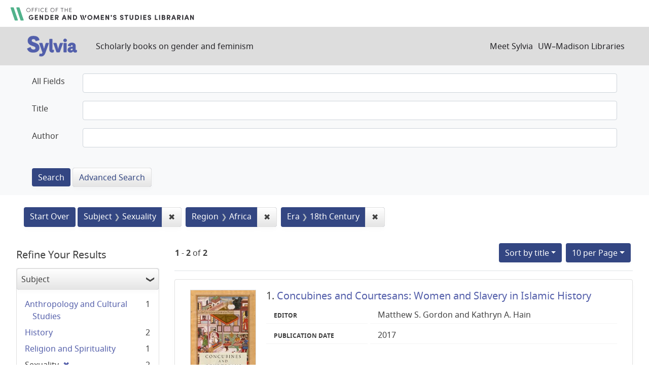

--- FILE ---
content_type: text/html; charset=utf-8
request_url: https://sylvia.library.wisc.edu/?f%5Bcontentera_ssim%5D%5B%5D=18th+Century&f%5Bcontentregion_ssim%5D%5B%5D=Africa&f%5Bmainsubject_ssim%5D%5B%5D=Sexuality&per_page=10&sort=title_ssi+asc%2C+year_tesi+desc
body_size: 38594
content:

<!DOCTYPE html>
<html class="no-js" lang="en">
  <head>
    <meta charset="utf-8">
    <meta http-equiv="Content-Type" content="text/html; charset=utf-8">
    <meta name="viewport" content="width=device-width, initial-scale=1, shrink-to-fit=no">

    <!-- Internet Explorer use the highest version available -->
    <meta http-equiv="X-UA-Compatible" content="IE=edge">

    <title>Subject: Sexuality / Region: Africa / Era: 18th Century - Sylvia Search Results</title>
    <link href="https://sylvia.library.wisc.edu/catalog/opensearch.xml" title="Sylvia" type="application/opensearchdescription+xml" rel="search" />
    <link rel="shortcut icon" type="image/x-icon" href="/assets/favicon-e9836b660c6afb70ad3afe44ae8f84ce8302668a90d5df94ca30fd6f675695a6.ico" />
    <link rel="stylesheet" media="all" href="/assets/application-c5b3948cf99fd266cc1e9c05376c233d2d6077ceaddd7f8c0d0dbcc7c84967c8.css" />
    <script src="/assets/application-9972be758a625a504ea6a4b55b091470d477702bbe0aa68e6ebcf7d404772a3c.js"></script>
    <meta name="csrf-param" content="authenticity_token" />
<meta name="csrf-token" content="phktF4X_nRVoDKGVyOOR1XD_S6f78d8PZA1DbCOpWOhdhL7ojexDEpfKkV_hc1oSBRQ3NY9thHVXRvz6Jo8eiw" />
      <meta name="totalResults" content="2" />
<meta name="startIndex" content="0" />
<meta name="itemsPerPage" content="10" />

  <link rel="alternate" type="application/rss+xml" title="RSS for results" href="/catalog.rss?f%5Bcontentera_ssim%5D%5B%5D=18th+Century&amp;f%5Bcontentregion_ssim%5D%5B%5D=Africa&amp;f%5Bmainsubject_ssim%5D%5B%5D=Sexuality&amp;per_page=10&amp;sort=title_ssi+asc%2C+year_tesi+desc" />
  <link rel="alternate" type="application/atom+xml" title="Atom for results" href="/catalog.atom?f%5Bcontentera_ssim%5D%5B%5D=18th+Century&amp;f%5Bcontentregion_ssim%5D%5B%5D=Africa&amp;f%5Bmainsubject_ssim%5D%5B%5D=Sexuality&amp;per_page=10&amp;sort=title_ssi+asc%2C+year_tesi+desc" />
  <link rel="alternate" type="application/json" title="JSON" href="/catalog.json?f%5Bcontentera_ssim%5D%5B%5D=18th+Century&amp;f%5Bcontentregion_ssim%5D%5B%5D=Africa&amp;f%5Bmainsubject_ssim%5D%5B%5D=Sexuality&amp;per_page=10&amp;sort=title_ssi+asc%2C+year_tesi+desc" />

      <script async src="https://www.googletagmanager.com/gtag/js?id=G-SR94828WZQ"></script>
      <script>
        window.dataLayer = window.dataLayer || [];
        function gtag(){dataLayer.push(arguments);}
        gtag('js', new Date());
        gtag('config', 'G-SR94828WZQ', {'cookie_domain': 'library.wisc.edu'});
      </script>
  </head>
  <body class="blacklight-catalog blacklight-catalog-index">
    <nav id="skip-link" role="navigation" aria-label="Skip links">
      <a class="element-invisible element-focusable rounded-bottom py-2 px-3" data-turbolinks="false" href="#search_field">Skip to search</a>
      <a class="element-invisible element-focusable rounded-bottom py-2 px-3" data-turbolinks="false" href="#main-container">Skip to main content</a>
          <a class="element-invisible element-focusable rounded-bottom py-2 px-3" data-turbolinks="false" href="#documents">Skip to first result</a>

    </nav>
    <div id="gws_banner" class="container">
  <h1><a href="https://www.library.wisc.edu/gwslibrarian/"><img alt="" aria-hidden="true" src="/assets/gwsl-wordmark-aq-fb0ff463e8813cd54441305dfb4154ce252d63b19021bc086bb00637cf9b6730.svg" /><span class="hide_text">Office of the Gender and Woman's Studies Librarian</span></a></h1>
</div>
<nav class="navbar navbar-expand-md navbar-dark bg-dark topbar" role="navigation">
  <div class="container">
    <a class="mb-0 navbar-brand" href="/">
      <span class="hide_text">Sylvia</span>
      <img alt="" aria-hidden="true" src="/assets/gwsl-sylvia-logo-631e976c67ddeb1327968a3fe3ede877b7adf2fb5a03fb747a010a2d8dbd7de1.svg" />
    </a> <span class="navbar-application-tagline">Scholarly books on gender and feminism</span>
    <button class="navbar-toggler navbar-toggler-right" type="button" data-toggle="collapse" data-target="#user-util-collapse" aria-controls="user-util-collapse" aria-expanded="false" aria-label="Toggle navigation">
      <span class="navbar-toggler-icon"></span>
    </button>

    <div class="collapse navbar-collapse justify-content-md-end" id="user-util-collapse">
      <!--Left blank to remove login button-->
<nav class="nav_links">
	  <a href="/s/meet_sylvia">Meet Sylvia</a><a href="https://www.library.wisc.edu/">UW&ndash;Madison Libraries</a>
</nav>
    </div>
  </div>
</nav>

<div class="navbar-search navbar navbar-light bg-light" role="navigation">
  <div class="container">
    <div class="advanced-search-form col-sm-12">
  <div class="row">
    <section class="col-md-12">
      <div class="row">
        <div class="col-md-12">
<form class="advanced form-horizontal" action="/catalog" accept-charset="UTF-8" method="get">
<input type="hidden" name="op" value="AND" />
  <div id="input_criteria">
    <div id="query_cirteria">
  <div id="advanced_search">
      <div class="form-group advanced-search-field">
      <label class="col-sm-3-uw control-label" for="all_text_teimv">All Fields</label>
      <div class="col-sm-9-uw">
        <input type="text" name="all_text_teimv" id="all_text_teimv" class="form-control form-control-uw" />
      </div>
  </div>
  <div class="form-group advanced-search-field">
      <label class="col-sm-3-uw control-label" for="title">Title</label>
      <div class="col-sm-9-uw">
        <input type="text" name="title" id="title" class="form-control form-control-uw" />
      </div>
  </div>
  <div class="form-group advanced-search-field">
      <label class="col-sm-3-uw control-label" for="author">Author</label>
      <div class="col-sm-9-uw">
        <input type="text" name="author" id="author" class="form-control form-control-uw" />
      </div>
  </div>

  </div>
  <input type="hidden" name="search_field" id="search_field" value="advanced" autocomplete="off" />
      <div class="col-sm-3-uw"> </div>
      <div class="submit-buttons col-sm-9-uw">
        <input type="submit" name="commit" value="Search" class="btn btn-primary advanced-search-submit" id="advanced-search-submit" data-disable-with="Search" />
        <a class="advanced_search btn btn-secondary" href="/advanced">Advanced Search</a>
      </div>
    </div>
  </div>
</div>
</form>        </div>
      </div>
    </section>
  </div>
</div>
  </div>
</div>


  <main id="main-container" class="container" role="main" aria-label="Main content">
      <h1 class="sr-only visually-hidden top-content-title">Search</h1>

      <div id="appliedParams" class="clearfix constraints-container">
      <h2 class="sr-only visually-hidden">Search Constraints</h2>

      <a class="catalog_startOverLink btn btn-primary" href="/">Start Over</a>

      <span class="constraints-label sr-only visually-hidden">You searched for:</span>
      
<span class="btn-group applied-filter constraint filter filter-mainsubject_ssim">
  <span class="constraint-value btn btn-outline-secondary">
      <span class="filter-name">Subject</span>
      <span class="filter-value" title="Sexuality">Sexuality</span>
  </span>
    <a class="btn btn-outline-secondary remove" href="/?f%5Bcontentera_ssim%5D%5B%5D=18th+Century&amp;f%5Bcontentregion_ssim%5D%5B%5D=Africa&amp;per_page=10&amp;sort=title_ssi+asc%2C+year_tesi+desc">
      <span class="remove-icon" aria-hidden="true">✖</span>
      <span class="sr-only visually-hidden">
        Remove constraint Subject: Sexuality
      </span>
</a></span>



<span class="btn-group applied-filter constraint filter filter-contentregion_ssim">
  <span class="constraint-value btn btn-outline-secondary">
      <span class="filter-name">Region</span>
      <span class="filter-value" title="Africa">Africa</span>
  </span>
    <a class="btn btn-outline-secondary remove" href="/?f%5Bcontentera_ssim%5D%5B%5D=18th+Century&amp;f%5Bmainsubject_ssim%5D%5B%5D=Sexuality&amp;per_page=10&amp;sort=title_ssi+asc%2C+year_tesi+desc">
      <span class="remove-icon" aria-hidden="true">✖</span>
      <span class="sr-only visually-hidden">
        Remove constraint Region: Africa
      </span>
</a></span>



<span class="btn-group applied-filter constraint filter filter-contentera_ssim">
  <span class="constraint-value btn btn-outline-secondary">
      <span class="filter-name">Era</span>
      <span class="filter-value" title="18th Century">18th Century</span>
  </span>
    <a class="btn btn-outline-secondary remove" href="/?f%5Bcontentregion_ssim%5D%5B%5D=Africa&amp;f%5Bmainsubject_ssim%5D%5B%5D=Sexuality&amp;per_page=10&amp;sort=title_ssi+asc%2C+year_tesi+desc">
      <span class="remove-icon" aria-hidden="true">✖</span>
      <span class="sr-only visually-hidden">
        Remove constraint Era: 18th Century
      </span>
</a></span>


    </div>



    <div class="row">
  <div class="col-md-12">
    <div id="main-flashes">
      <div class="flash_messages">
    
    
    
    
</div>

    </div>
  </div>
</div>


    <div class="row">
          <section id="content" class="col-lg-9 order-last" aria-label="search results">
      
  





<div id="sortAndPerPage" class="sort-pagination d-md-flex justify-content-between" role="navigation" aria-label="Results navigation">
  <section class="pagination">
      <div class="page-links">
      <span class="page-entries">
        <strong>1</strong> - <strong>2</strong> of <strong>2</strong>
      </span>
    </div> 

</section>

  <div class="search-widgets">
          <div id="sort-dropdown" class="btn-group sort-dropdown">
  <button name="button" type="submit" class="btn btn-outline-secondary dropdown-toggle" aria-expanded="false" data-toggle="dropdown" data-bs-toggle="dropdown">Sort<span class="d-none d-sm-inline"> by title</span><span class="caret"></span></button>

  <div class="dropdown-menu" role="menu">
      <a class="dropdown-item " role="menuitem" href="/?f%5Bcontentera_ssim%5D%5B%5D=18th+Century&amp;f%5Bcontentregion_ssim%5D%5B%5D=Africa&amp;f%5Bmainsubject_ssim%5D%5B%5D=Sexuality&amp;per_page=10&amp;sort=score+desc%2C+title_ssi+asc">relevance</a>
      <a class="dropdown-item " role="menuitem" href="/?f%5Bcontentera_ssim%5D%5B%5D=18th+Century&amp;f%5Bcontentregion_ssim%5D%5B%5D=Africa&amp;f%5Bmainsubject_ssim%5D%5B%5D=Sexuality&amp;per_page=10&amp;sort=year_tesi+desc%2C+title_ssi+asc">year</a>
      <a class="dropdown-item " role="menuitem" href="/?f%5Bcontentera_ssim%5D%5B%5D=18th+Century&amp;f%5Bcontentregion_ssim%5D%5B%5D=Africa&amp;f%5Bmainsubject_ssim%5D%5B%5D=Sexuality&amp;per_page=10&amp;sort=creator_ssi+asc%2C+title_sssi+asc">author</a>
      <a class="dropdown-item active" role="menuitem" aria-current="page" href="/?f%5Bcontentera_ssim%5D%5B%5D=18th+Century&amp;f%5Bcontentregion_ssim%5D%5B%5D=Africa&amp;f%5Bmainsubject_ssim%5D%5B%5D=Sexuality&amp;per_page=10&amp;sort=title_ssi+asc%2C+year_tesi+desc">title</a>
  </div>
</div>



          <span class="sr-only visually-hidden">Number of results to display per page</span>
  <div id="per_page-dropdown" class="btn-group per_page-dropdown">
  <button name="button" type="submit" class="btn btn-outline-secondary dropdown-toggle" aria-expanded="false" data-toggle="dropdown" data-bs-toggle="dropdown">10<span class="sr-only"> per Page</span> per Page<span class="caret"></span></button>

  <div class="dropdown-menu" role="menu">
      <a class="dropdown-item active" role="menuitem" aria-current="page" href="/?f%5Bcontentera_ssim%5D%5B%5D=18th+Century&amp;f%5Bcontentregion_ssim%5D%5B%5D=Africa&amp;f%5Bmainsubject_ssim%5D%5B%5D=Sexuality&amp;per_page=10&amp;sort=title_ssi+asc%2C+year_tesi+desc">10<span class="sr-only"> per Page</span></a>
      <a class="dropdown-item " role="menuitem" href="/?f%5Bcontentera_ssim%5D%5B%5D=18th+Century&amp;f%5Bcontentregion_ssim%5D%5B%5D=Africa&amp;f%5Bmainsubject_ssim%5D%5B%5D=Sexuality&amp;per_page=20&amp;sort=title_ssi+asc%2C+year_tesi+desc">20<span class="sr-only"> per Page</span></a>
      <a class="dropdown-item " role="menuitem" href="/?f%5Bcontentera_ssim%5D%5B%5D=18th+Century&amp;f%5Bcontentregion_ssim%5D%5B%5D=Africa&amp;f%5Bmainsubject_ssim%5D%5B%5D=Sexuality&amp;per_page=50&amp;sort=title_ssi+asc%2C+year_tesi+desc">50<span class="sr-only"> per Page</span></a>
      <a class="dropdown-item " role="menuitem" href="/?f%5Bcontentera_ssim%5D%5B%5D=18th+Century&amp;f%5Bcontentregion_ssim%5D%5B%5D=Africa&amp;f%5Bmainsubject_ssim%5D%5B%5D=Sexuality&amp;per_page=100&amp;sort=title_ssi+asc%2C+year_tesi+desc">100<span class="sr-only"> per Page</span></a>
  </div>
</div>


        

</div>
</div>


<h2 class="sr-only visually-hidden">Search Results</h2>

  <div id="documents" class="documents-list">
  
<article class="doc-grid document blacklight-citation document-position-0 " data-document-counter="0" itemscope itemtype="http://schema.org/Thing">
	<img src="/cover_images/concubines-and-courtesans-gordon-hain-2017-cover.jpeg" alt=""/>
	<div>
  <header class="documentHeader row">

  <h3 class="index_title document-title-heading col-md-12">
      <span class="document-counter">
        1. 
      </span>
    <a data-context-href="/catalog/SYL593/track?counter=1&amp;document_id=SYL593&amp;per_page=10&amp;search_id=39305971" href="/catalog/SYL593">Concubines and Courtesans: Women and Slavery in Islamic History</a>
  </h3>

  

</header>


<dl class="document-metadata dl-invert row">
  
        <dt class="blacklight-creatorindex_ssi col-md-3">Editor</dt>
        <dd class="blacklight-creatorindex_ssi col-md-9">Matthew S. Gordon and Kathryn A. Hain</dd>
	    	<dt class="blacklight-year_tesi col-md-3">Publication date</dt>
	    	<dd class="blacklight-year_tesi col-md-9">2017</dd>

</dl>
  </div>
</article>

<article class="doc-grid document blacklight-citation document-position-1 " data-document-counter="1" itemscope itemtype="http://schema.org/Thing">
	<img src="/cover_images/ethnopornography-sigal-2020-cover.jpg" alt=""/>
	<div>
  <header class="documentHeader row">

  <h3 class="index_title document-title-heading col-md-12">
      <span class="document-counter">
        2. 
      </span>
    <a data-context-href="/catalog/SYL2596/track?counter=2&amp;document_id=SYL2596&amp;per_page=10&amp;search_id=39305971" href="/catalog/SYL2596">Ethnopornography: Sexuality, Colonialism, and Archival Knowledge</a>
  </h3>

  

</header>


<dl class="document-metadata dl-invert row">
  
        <dt class="blacklight-creatorindex_ssi col-md-3">Editor</dt>
        <dd class="blacklight-creatorindex_ssi col-md-9">Pete Sigal, Zeb Tortorici, and Neil L. Whitehead</dd>
	    	<dt class="blacklight-year_tesi col-md-3">Publication date</dt>
	    	<dd class="blacklight-year_tesi col-md-9">2020</dd>

</dl>
  </div>
</article>

</div>





    </section>

    <section id="sidebar" class="page-sidebar col-lg-3 order-first" aria-label="limit your search">
          <div id="facets" class="facets sidenav facets-toggleable-md">
  <div class="facets-header">
    <h2 class="facets-heading">Refine Your Results</h2>

    <button class="navbar-toggler navbar-toggler-right" type="button" data-toggle="collapse" data-target="#facet-panel-collapse" data-bs-toggle="collapse" data-bs-target="#facet-panel-collapse" aria-controls="facet-panel-collapse" aria-expanded="false" aria-label="Toggle facets">
      <span class="navbar-toggler-icon"></span>
</button>  </div>

  <div id="facet-panel-collapse" class="facets-collapse collapse">
      <div class="card facet-limit blacklight-mainsubject_ssim facet-limit-active">
  <h3 class="card-header p-0 facet-field-heading" id="facet-mainsubject_ssim-header">
    <button
      type="button"
      class="btn w-100 d-block btn-block p-2 text-start text-left collapse-toggle "
      data-toggle="collapse"
      data-bs-toggle="collapse"
      data-target="#facet-mainsubject_ssim"
      data-bs-target="#facet-mainsubject_ssim"
      aria-expanded="true"
    >
          Subject

    </button>
  </h3>
  <div id="facet-mainsubject_ssim" aria-labelledby="facet-mainsubject_ssim-header" class="panel-collapse facet-content collapse show">
    <div class="card-body">
              
    <ul class="facet-values list-unstyled">
      <li><span class="facet-label"><a class="facet-select" rel="nofollow" href="/?f%5Bcontentera_ssim%5D%5B%5D=18th+Century&amp;f%5Bcontentregion_ssim%5D%5B%5D=Africa&amp;f%5Bmainsubject_ssim%5D%5B%5D=Sexuality&amp;f%5Bmainsubject_ssim%5D%5B%5D=Anthropology+and+Cultural+Studies&amp;per_page=10&amp;sort=title_ssi+asc%2C+year_tesi+desc">Anthropology and Cultural Studies</a></span><span class="facet-count">1</span></li><li><span class="facet-label"><a class="facet-select" rel="nofollow" href="/?f%5Bcontentera_ssim%5D%5B%5D=18th+Century&amp;f%5Bcontentregion_ssim%5D%5B%5D=Africa&amp;f%5Bmainsubject_ssim%5D%5B%5D=Sexuality&amp;f%5Bmainsubject_ssim%5D%5B%5D=History&amp;per_page=10&amp;sort=title_ssi+asc%2C+year_tesi+desc">History</a></span><span class="facet-count">2</span></li><li><span class="facet-label"><a class="facet-select" rel="nofollow" href="/?f%5Bcontentera_ssim%5D%5B%5D=18th+Century&amp;f%5Bcontentregion_ssim%5D%5B%5D=Africa&amp;f%5Bmainsubject_ssim%5D%5B%5D=Sexuality&amp;f%5Bmainsubject_ssim%5D%5B%5D=Religion+and+Spirituality&amp;per_page=10&amp;sort=title_ssi+asc%2C+year_tesi+desc">Religion and Spirituality</a></span><span class="facet-count">1</span></li><li><span class="facet-label"><span class="selected">Sexuality</span><a class="remove" rel="nofollow" href="/?f%5Bcontentera_ssim%5D%5B%5D=18th+Century&amp;f%5Bcontentregion_ssim%5D%5B%5D=Africa&amp;per_page=10&amp;sort=title_ssi+asc%2C+year_tesi+desc"><span class="remove-icon" aria-hidden="true">✖</span><span class="sr-only visually-hidden">[remove]</span></a></span><span class="selected facet-count">2</span></li>
    </ul>




    </div>
  </div>
</div>

<div class="card facet-limit blacklight-contenttopic_ssim ">
  <h3 class="card-header p-0 facet-field-heading" id="facet-contenttopic_ssim-header">
    <button
      type="button"
      class="btn w-100 d-block btn-block p-2 text-start text-left collapse-toggle collapsed"
      data-toggle="collapse"
      data-bs-toggle="collapse"
      data-target="#facet-contenttopic_ssim"
      data-bs-target="#facet-contenttopic_ssim"
      aria-expanded="false"
    >
          Topic

    </button>
  </h3>
  <div id="facet-contenttopic_ssim" aria-labelledby="facet-contenttopic_ssim-header" class="panel-collapse facet-content collapse ">
    <div class="card-body">
              
    <ul class="facet-values list-unstyled">
      <li><span class="facet-label"><a class="facet-select" rel="nofollow" href="/?f%5Bcontentera_ssim%5D%5B%5D=18th+Century&amp;f%5Bcontentregion_ssim%5D%5B%5D=Africa&amp;f%5Bcontenttopic_ssim%5D%5B%5D=Feminism&amp;f%5Bmainsubject_ssim%5D%5B%5D=Sexuality&amp;per_page=10&amp;sort=title_ssi+asc%2C+year_tesi+desc">Feminism</a></span><span class="facet-count">1</span></li><li><span class="facet-label"><a class="facet-select" rel="nofollow" href="/?f%5Bcontentera_ssim%5D%5B%5D=18th+Century&amp;f%5Bcontentregion_ssim%5D%5B%5D=Africa&amp;f%5Bcontenttopic_ssim%5D%5B%5D=Race&amp;f%5Bmainsubject_ssim%5D%5B%5D=Sexuality&amp;per_page=10&amp;sort=title_ssi+asc%2C+year_tesi+desc">Race</a></span><span class="facet-count">1</span></li>
    </ul>




    </div>
  </div>
</div>

<div class="card facet-limit blacklight-contentregion_ssim facet-limit-active">
  <h3 class="card-header p-0 facet-field-heading" id="facet-contentregion_ssim-header">
    <button
      type="button"
      class="btn w-100 d-block btn-block p-2 text-start text-left collapse-toggle "
      data-toggle="collapse"
      data-bs-toggle="collapse"
      data-target="#facet-contentregion_ssim"
      data-bs-target="#facet-contentregion_ssim"
      aria-expanded="true"
    >
          Region

    </button>
  </h3>
  <div id="facet-contentregion_ssim" aria-labelledby="facet-contentregion_ssim-header" class="panel-collapse facet-content collapse show">
    <div class="card-body">
              
    <ul class="facet-values list-unstyled">
      <li><span class="facet-label"><span class="selected">Africa</span><a class="remove" rel="nofollow" href="/?f%5Bcontentera_ssim%5D%5B%5D=18th+Century&amp;f%5Bmainsubject_ssim%5D%5B%5D=Sexuality&amp;per_page=10&amp;sort=title_ssi+asc%2C+year_tesi+desc"><span class="remove-icon" aria-hidden="true">✖</span><span class="sr-only visually-hidden">[remove]</span></a></span><span class="selected facet-count">2</span></li><li><span class="facet-label"><a class="facet-select" rel="nofollow" href="/?f%5Bcontentera_ssim%5D%5B%5D=18th+Century&amp;f%5Bcontentregion_ssim%5D%5B%5D=Africa&amp;f%5Bcontentregion_ssim%5D%5B%5D=Asia&amp;f%5Bmainsubject_ssim%5D%5B%5D=Sexuality&amp;per_page=10&amp;sort=title_ssi+asc%2C+year_tesi+desc">Asia</a></span><span class="facet-count">2</span></li><li><span class="facet-label"><a class="facet-select" rel="nofollow" href="/?f%5Bcontentera_ssim%5D%5B%5D=18th+Century&amp;f%5Bcontentregion_ssim%5D%5B%5D=Africa&amp;f%5Bcontentregion_ssim%5D%5B%5D=Australia&amp;f%5Bmainsubject_ssim%5D%5B%5D=Sexuality&amp;per_page=10&amp;sort=title_ssi+asc%2C+year_tesi+desc">Australia</a></span><span class="facet-count">1</span></li><li><span class="facet-label"><a class="facet-select" rel="nofollow" href="/?f%5Bcontentera_ssim%5D%5B%5D=18th+Century&amp;f%5Bcontentregion_ssim%5D%5B%5D=Africa&amp;f%5Bcontentregion_ssim%5D%5B%5D=Europe&amp;f%5Bmainsubject_ssim%5D%5B%5D=Sexuality&amp;per_page=10&amp;sort=title_ssi+asc%2C+year_tesi+desc">Europe</a></span><span class="facet-count">1</span></li><li><span class="facet-label"><a class="facet-select" rel="nofollow" href="/?f%5Bcontentera_ssim%5D%5B%5D=18th+Century&amp;f%5Bcontentregion_ssim%5D%5B%5D=Africa&amp;f%5Bcontentregion_ssim%5D%5B%5D=Latin+America&amp;f%5Bmainsubject_ssim%5D%5B%5D=Sexuality&amp;per_page=10&amp;sort=title_ssi+asc%2C+year_tesi+desc">Latin America</a></span><span class="facet-count">1</span></li><li><span class="facet-label"><a class="facet-select" rel="nofollow" href="/?f%5Bcontentera_ssim%5D%5B%5D=18th+Century&amp;f%5Bcontentregion_ssim%5D%5B%5D=Africa&amp;f%5Bcontentregion_ssim%5D%5B%5D=Middle+East&amp;f%5Bmainsubject_ssim%5D%5B%5D=Sexuality&amp;per_page=10&amp;sort=title_ssi+asc%2C+year_tesi+desc">Middle East</a></span><span class="facet-count">2</span></li><li><span class="facet-label"><a class="facet-select" rel="nofollow" href="/?f%5Bcontentera_ssim%5D%5B%5D=18th+Century&amp;f%5Bcontentregion_ssim%5D%5B%5D=Africa&amp;f%5Bcontentregion_ssim%5D%5B%5D=North+America&amp;f%5Bmainsubject_ssim%5D%5B%5D=Sexuality&amp;per_page=10&amp;sort=title_ssi+asc%2C+year_tesi+desc">North America</a></span><span class="facet-count">1</span></li><li><span class="facet-label"><a class="facet-select" rel="nofollow" href="/?f%5Bcontentera_ssim%5D%5B%5D=18th+Century&amp;f%5Bcontentregion_ssim%5D%5B%5D=Africa&amp;f%5Bcontentregion_ssim%5D%5B%5D=Pacific+Region&amp;f%5Bmainsubject_ssim%5D%5B%5D=Sexuality&amp;per_page=10&amp;sort=title_ssi+asc%2C+year_tesi+desc">Pacific Region</a></span><span class="facet-count">1</span></li><li><span class="facet-label"><a class="facet-select" rel="nofollow" href="/?f%5Bcontentera_ssim%5D%5B%5D=18th+Century&amp;f%5Bcontentregion_ssim%5D%5B%5D=Africa&amp;f%5Bcontentregion_ssim%5D%5B%5D=South+America&amp;f%5Bmainsubject_ssim%5D%5B%5D=Sexuality&amp;per_page=10&amp;sort=title_ssi+asc%2C+year_tesi+desc">South America</a></span><span class="facet-count">1</span></li><li><span class="facet-label"><a class="facet-select" rel="nofollow" href="/?f%5Bcontentera_ssim%5D%5B%5D=18th+Century&amp;f%5Bcontentregion_ssim%5D%5B%5D=Africa&amp;f%5Bcontentregion_ssim%5D%5B%5D=United+States&amp;f%5Bmainsubject_ssim%5D%5B%5D=Sexuality&amp;per_page=10&amp;sort=title_ssi+asc%2C+year_tesi+desc">United States</a></span><span class="facet-count">1</span></li>
    </ul>




    </div>
  </div>
</div>

<div class="card facet-limit blacklight-contentera_ssim facet-limit-active">
  <h3 class="card-header p-0 facet-field-heading" id="facet-contentera_ssim-header">
    <button
      type="button"
      class="btn w-100 d-block btn-block p-2 text-start text-left collapse-toggle "
      data-toggle="collapse"
      data-bs-toggle="collapse"
      data-target="#facet-contentera_ssim"
      data-bs-target="#facet-contentera_ssim"
      aria-expanded="true"
    >
          Era

    </button>
  </h3>
  <div id="facet-contentera_ssim" aria-labelledby="facet-contentera_ssim-header" class="panel-collapse facet-content collapse show">
    <div class="card-body">
          <ul class="facet-values list-unstyled">
  <li><span class="facet-label"><a class="facet-select" rel="nofollow" href="/?f%5Bcontentera_ssim%5D%5B%5D=18th+Century&amp;f%5Bcontentera_ssim%5D%5B%5D=21st+Century&amp;f%5Bcontentregion_ssim%5D%5B%5D=Africa&amp;f%5Bmainsubject_ssim%5D%5B%5D=Sexuality&amp;per_page=10&amp;sort=title_ssi+asc%2C+year_tesi+desc">21st Century</a></span><span class="facet-count">1</span></li><li><span class="facet-label"><a class="facet-select" rel="nofollow" href="/?f%5Bcontentera_ssim%5D%5B%5D=18th+Century&amp;f%5Bcontentera_ssim%5D%5B%5D=20th+Century&amp;f%5Bcontentregion_ssim%5D%5B%5D=Africa&amp;f%5Bmainsubject_ssim%5D%5B%5D=Sexuality&amp;per_page=10&amp;sort=title_ssi+asc%2C+year_tesi+desc">20th Century</a></span><span class="facet-count">1</span></li><li><span class="facet-label"><a class="facet-select" rel="nofollow" href="/?f%5Bcontentera_ssim%5D%5B%5D=18th+Century&amp;f%5Bcontentera_ssim%5D%5B%5D=19th+Century&amp;f%5Bcontentregion_ssim%5D%5B%5D=Africa&amp;f%5Bmainsubject_ssim%5D%5B%5D=Sexuality&amp;per_page=10&amp;sort=title_ssi+asc%2C+year_tesi+desc">19th Century</a></span><span class="facet-count">1</span></li><li><span class="facet-label"><span class="selected">18th Century</span><a class="remove" rel="nofollow" href="/?f%5Bcontentregion_ssim%5D%5B%5D=Africa&amp;f%5Bmainsubject_ssim%5D%5B%5D=Sexuality&amp;per_page=10&amp;sort=title_ssi+asc%2C+year_tesi+desc"><span class="remove-icon" aria-hidden="true">✖</span><span class="sr-only visually-hidden">[remove]</span></a></span><span class="selected facet-count">2</span></li><li><span class="facet-label"><a class="facet-select" rel="nofollow" href="/?f%5Bcontentera_ssim%5D%5B%5D=18th+Century&amp;f%5Bcontentera_ssim%5D%5B%5D=17th+Century&amp;f%5Bcontentregion_ssim%5D%5B%5D=Africa&amp;f%5Bmainsubject_ssim%5D%5B%5D=Sexuality&amp;per_page=10&amp;sort=title_ssi+asc%2C+year_tesi+desc">17th Century</a></span><span class="facet-count">2</span></li><li><span class="facet-label"><a class="facet-select" rel="nofollow" href="/?f%5Bcontentera_ssim%5D%5B%5D=18th+Century&amp;f%5Bcontentera_ssim%5D%5B%5D=16th+Century&amp;f%5Bcontentregion_ssim%5D%5B%5D=Africa&amp;f%5Bmainsubject_ssim%5D%5B%5D=Sexuality&amp;per_page=10&amp;sort=title_ssi+asc%2C+year_tesi+desc">16th Century</a></span><span class="facet-count">2</span></li><li><span class="facet-label"><a class="facet-select" rel="nofollow" href="/?f%5Bcontentera_ssim%5D%5B%5D=18th+Century&amp;f%5Bcontentera_ssim%5D%5B%5D=To+1500&amp;f%5Bcontentregion_ssim%5D%5B%5D=Africa&amp;f%5Bmainsubject_ssim%5D%5B%5D=Sexuality&amp;per_page=10&amp;sort=title_ssi+asc%2C+year_tesi+desc">To 1500</a></span><span class="facet-count">1</span></li>

</ul>


    </div>
  </div>
</div>

<div class="card facet-limit blacklight-year_ssi ">
  <h3 class="card-header p-0 facet-field-heading" id="facet-year_ssi-header">
    <button
      type="button"
      class="btn w-100 d-block btn-block p-2 text-start text-left collapse-toggle collapsed"
      data-toggle="collapse"
      data-bs-toggle="collapse"
      data-target="#facet-year_ssi"
      data-bs-target="#facet-year_ssi"
      aria-expanded="false"
    >
          Publication Year

    </button>
  </h3>
  <div id="facet-year_ssi" aria-labelledby="facet-year_ssi-header" class="panel-collapse facet-content collapse ">
    <div class="card-body">
          <ul class="facet-values list-unstyled">
    <li>
      <span class="facet-label"><a class="facet-select" rel="nofollow" href="/?f%5Bcontentera_ssim%5D%5B%5D=18th+Century&amp;f%5Bcontentregion_ssim%5D%5B%5D=Africa&amp;f%5Bmainsubject_ssim%5D%5B%5D=Sexuality&amp;f%5Byear_ssi%5D%5B%5D=2020&amp;per_page=10&amp;sort=title_ssi+asc%2C+year_tesi+desc">2020</a></span><span class="facet-count">1</span>
    </li>
    <li>
      <span class="facet-label"><a class="facet-select" rel="nofollow" href="/?f%5Bcontentera_ssim%5D%5B%5D=18th+Century&amp;f%5Bcontentregion_ssim%5D%5B%5D=Africa&amp;f%5Bmainsubject_ssim%5D%5B%5D=Sexuality&amp;f%5Byear_ssi%5D%5B%5D=2017&amp;per_page=10&amp;sort=title_ssi+asc%2C+year_tesi+desc">2017</a></span><span class="facet-count">1</span>
    </li>
</ul>



    </div>
  </div>
</div>

<div class="card facet-limit blacklight-updatedate_dtsi ">
  <h3 class="card-header p-0 facet-field-heading" id="facet-updatedate_dtsi-header">
    <button
      type="button"
      class="btn w-100 d-block btn-block p-2 text-start text-left collapse-toggle collapsed"
      data-toggle="collapse"
      data-bs-toggle="collapse"
      data-target="#facet-updatedate_dtsi"
      data-bs-target="#facet-updatedate_dtsi"
      aria-expanded="false"
    >
          Last Updated

    </button>
  </h3>
  <div id="facet-updatedate_dtsi" aria-labelledby="facet-updatedate_dtsi-header" class="panel-collapse facet-content collapse ">
    <div class="card-body">
              
    <ul class="facet-values list-unstyled">
      <li><span class="facet-label"><a class="facet-select" rel="nofollow" href="/?f%5Bcontentera_ssim%5D%5B%5D=18th+Century&amp;f%5Bcontentregion_ssim%5D%5B%5D=Africa&amp;f%5Bmainsubject_ssim%5D%5B%5D=Sexuality&amp;f%5Bupdatedate_dtsi%5D%5B%5D=all_titles&amp;per_page=10&amp;sort=title_ssi+asc%2C+year_tesi+desc">All titles</a></span><span class="facet-count">2</span></li>
    </ul>




    </div>
  </div>
</div>

</div></div>



    </section>

    </div>
  </main>

    <footer>
  <div class="max_width">
    <a class="wisc_logo" href="https://www.wisc.edu"><svg xmlns="http://www.w3.org/2000/svg" viewBox="0 0 204.755 321.735"><path d="M203.567 115.454c-1.735-17.022-5.449-32-10.718-44.645-.164-.387-.74-1.751-.866-2.046a89.564 89.564 0 0 0-15.824-25.016c-11.212-12.279-25.08-19.029-40.431-19.247-.56-.015-.3-.019-.3-.019-2.5-5.465-9.13-9.76-15.107-10.6 0 0-3.439-13.885-17.936-13.885S84.671 13.749 84.671 13.749c-5.972.831-12.843 5.269-15.334 10.728 0 0 .244 0-.314.019-15.352.218-29.218 6.967-40.426 19.247A89.458 89.458 0 0 0 12.78 68.768c-.135.3-.716 1.659-.872 2.046-5.285 12.647-8.99 27.623-10.719 44.645-8.492 83.358 29 185.817 96.435 201.539 1.048 1.57 3.489 4.743 4.751 4.743s3.708-3.173 4.757-4.743c67.433-15.73 104.92-118.186 96.435-201.544zM102.268 3.227c11.826 0 14.459 10.025 14.491 10.13a17.639 17.639 0 0 0-2.369.312l-2.155.573a17.9 17.9 0 0 0-9.491 8.258 1.192 1.192 0 0 1-.356.447 1.323 1.323 0 0 1-.358-.447 18.251 18.251 0 0 0-9.7-8.219l-2.153-.573a17.715 17.715 0 0 0-2.364-.312c.021-.105 2.631-10.169 14.455-10.169zm-6.591 15.955c2.882 1.838 4.653 4.87 5.77 8.1.493 1.428 1.339 1.445 1.848.022 1.277-3.569 3.4-6.829 6.712-8.679a15.4 15.4 0 0 1 21.57 6.243 32.592 32.592 0 0 0-4.622.951c-.81.254-1.622.5-2.447.69l-.608.143c-3.705 1.434-5.723 2.519-8.309 5.057a35.182 35.182 0 0 0-10.126 22.046c-2.462 26.953 28.451 22.721 30.013 22.59 4 0 7.006-6.291 7.006-14.63s-3.087-14.638-7.006-14.638c-2.4 0-6.545 1.916-6.928 9.385-.267 5.249 2.3 12.225 5.613 12.662 1.718.226 3.293-2.818 3.789-5.9.434-2.682.206-6.89-2.186-7.49a1.417 1.417 0 0 0-1.717 1.034c-.166.686 1.485 1.855 1.421 4.945-.09 4.613-4.727 2.307-4.1-5.016.56-6.5 3.866-6.083 4.009-6.09 1.859 0 4.648 3.868 4.648 11.11 0 6.442-3.106 13.376-9.048 9.755-5-3.658-6.981-12.08-5.6-18.6.636-2.992 3.218-11.133 11.543-11.133 11.782 0 22.935 6.209 31.883 17.617 0 .008-.016.018-.021.027l.087.059c.05.061.095.128.145.188-.874 2.933-7.341 15.708-27.166 27.322-.027-.019-.05-.042-.08-.06a28.041 28.041 0 0 0-12.611-3.39c-3.918-.278-8.036-.56-11.854.361l-11.991 2.892a10.358 10.358 0 0 1-4.744.027l-12.956-2.97a38.278 38.278 0 0 0-12.8-.31c-3.8.423-6.693 1.593-11.393 3.5-.035.014-.852-.657-.884-.636C42.859 74.907 36.668 62.937 35.69 59.787c8.93-11.741 20.125-18.052 32.138-18.052 8.324 0 10.9 8.141 11.533 11.133 1.383 6.517-.591 14.939-5.594 18.6-5.939 3.621-9.05-3.313-9.05-9.755 0-7.242 2.794-11.11 4.65-11.11.138.007 3.455-.406 4.015 6.09.62 7.323-4.015 9.629-4.11 5.016-.061-3.09 1.6-4.259 1.423-4.945a1.411 1.411 0 0 0-1.71-1.032c-2.4.6-2.623 4.808-2.188 7.49.491 3.082 2.065 6.126 3.785 5.9 3.317-.437 5.885-7.413 5.615-12.662-.385-7.469-4.53-9.385-6.925-9.385-3.914 0-7.012 6.293-7.012 14.638s3.016 14.63 7.012 14.63c1.558.131 32.472 4.363 30.016-22.59a34.66 34.66 0 0 0-11.21-22.471 24.327 24.327 0 0 0-8.762-4.871 49.276 49.276 0 0 0-6.14-1.543c3.941-7.7 13.842-11.208 22.501-5.686zm-58.4 110.9a58.25 58.25 0 0 1-21.381-6.145c1.6-26.954 8.45-48.105 18.37-62.194 1.762 4.578 9.471 16.026 27.251 26.461-14.213 10.396-21.95 27.878-24.244 41.877zM63.529 91.63c4.45-2.831 10.239-4.081 16.1-4.462 10.107-.659 17.284 3.2 22.328 3.346h.252c5.044-.141 12.907-4 23.014-3.346 5.872.381 11.715 1.631 16.164 4.462 20.585 13.124 23.48 43.375 23.9 53.283 1.468 35.051-9.614 62.424-13.05 69.977-14.238 31.364-31.439 52.79-48.412 60.33l-1.369.608-1.357-.608c-16.982-7.54-34.176-28.966-48.421-60.33-3.438-7.554-14.519-34.922-13.049-69.978.417-9.908 3.314-40.159 23.896-53.283zm-26.561 40.4a119.731 119.731 0 0 0-1.173 12.19 153.02 153.02 0 0 0 .13 15.632l.032.611a167.544 167.544 0 0 0 3.517 25.437l.175.794a155.252 155.252 0 0 0 9.508 29.468 228.091 228.091 0 0 0 9.419 18.6c-6.311 5.74-15.77 8-18.959 8.625-17.077-33.955-25.769-77.78-23.841-117.288a59.462 59.462 0 0 0 21.188 5.934zm22.614 104.488c11.334 19.542 22.57 31.2 31.14 37.355-3.1 7.873-10.458 14.054-13.041 16.053-14.781-9.938-27.287-25.693-37.125-44.711 3.783-.775 12.666-3.095 19.026-8.697zm32.807 38.52c.016.009.031.021.045.03a44.655 44.655 0 0 0 9.932 5.451 44.464 44.464 0 0 0 9.939-5.451c.092-.061.193-.137.288-.2 3.106 7.655 9.761 13.6 12.91 16.1a68.383 68.383 0 0 1-13.344 6.675c-.025-.163-.048-.324-.077-.487-.94-4.879-7.458-5.866-9.764-5.866s-8.7.987-9.645 5.866c-.027.163-.039.324-.068.487a68.863 68.863 0 0 1-13.19-6.567c3.059-2.416 9.791-8.347 12.974-16.038zm21.873-1.336c8.568-6.223 19.742-17.911 31-37.375 6.069 5.47 14.584 7.882 18.679 8.774-9.708 19-22.049 34.744-36.732 44.7-2.721-2.121-9.936-8.295-12.95-16.099zm32.012-39.128c3.122-5.522 6.241-11.622 9.31-18.406a155.58 155.58 0 0 0 9.507-29.468l.183-.794a169.072 169.072 0 0 0 3.518-25.437l.026-.611c.05-.836.092-1.684.13-2.532.176-4.364.176-8.769 0-13.1a120 120 0 0 0-1.178-12.216 59.684 59.684 0 0 0 21.2-5.946c1.357 39.495-7.231 83.276-24.094 117.218-3.685-.78-12.636-3.151-18.602-8.708zm21.19-104.506c-2.3-14.008-9.644-31.441-23.869-41.828 17.994-10.574 25.194-22.2 26.871-26.68 10.2 14.185 17.186 35.5 18.414 62.318a58.271 58.271 0 0 1-21.416 6.19zm-97.794 170.2l-1.688-1.181c-15.658-11.293-29.457-28.474-40.446-50.53l-.916-1.807a211.505 211.505 0 0 1-3.506-7.6C7.537 203.373.559 160.622 3.684 121.024l.17-2.013c.091-1.036.158-2.08.263-3.112 2.687-26.42 10.033-47.951 20.881-63.115l1.246-1.707c11.305-14.93 26.2-23.2 43.5-23.2a27.951 27.951 0 0 1 14.315 3.855c6.053 4.3 11.353 11.437 12.294 22.283 1.455 16.644-15.511 19.273-18.836 19.243-.51-.006-.776-.486.874-2.19 3.9-5.005 5.171-12.662 3.864-18.809-1.609-7.642-7-13.608-14.816-13.6-12.884.02-24.3 6.693-33.336 18.426l-1.26 1.712c-10.458 14.486-17.518 35.971-19.665 61.871l-.152 2.118c-.058.809-.126 1.609-.175 2.427-2.344 39.321 6.166 82.986 23.042 117.367l.9 1.869c9.829 19.478 22.391 35.82 37.223 46.488l1.725 1.169a72.5 72.5 0 0 0 16.541 8.548 24.737 24.737 0 0 0 2.451 11.432 81.555 81.555 0 0 1-25.063-11.818zm33.943 16.5c-.047.056-.642.8-1.238.8s-1.191-.742-1.238-.8c-2.887-3.624-7.193-10.66-5.571-19.058.465-2.392 4.537-3.46 6.809-3.46s6.344 1.068 6.808 3.46c1.624 8.403-2.678 15.439-5.57 19.063zm78.019-77.627q-1.683 3.862-3.475 7.545l-.927 1.828c-10.963 22.024-24.734 39.189-40.356 50.488l-1.679 1.186a81.7 81.7 0 0 1-25.175 11.9 24.724 24.724 0 0 0 2.446-11.432 72.56 72.56 0 0 0 16.62-8.6l1.728-1.172c14.8-10.673 27.337-27 37.152-46.454l.9-1.865c16.872-34.38 25.379-78.035 23.036-117.349-.051-.828-.116-1.639-.177-2.459l-.15-2.113c-2.159-25.929-9.239-47.431-19.711-61.907l-1.241-1.68c-9.036-11.714-20.434-18.373-33.305-18.389-7.814-.013-13.2 5.953-14.819 13.6-1.3 6.147-.031 13.8 3.867 18.809 1.878 2.093 1.032 2.762.526 2.77-5.04.1-19.941-3.179-18.49-19.823.942-10.846 6.243-17.981 12.3-22.283a27.951 27.951 0 0 1 14.313-3.858c17.3 0 32.2 8.278 43.506 23.217l1.206 1.653c10.865 15.167 18.223 36.713 20.917 63.155.106 1.04.175 2.093.264 3.137l.172 2.018c3.11 39.582-3.868 82.319-19.448 118.083z" fill="#fff"></path><path d="M133.037 115.688v6.848l1.384-.211a4.929 4.929 0 0 1 .648-.038 4.326 4.326 0 0 1 3.023 1.022c.822.835 1.083 2.245.79 4.094-.026.069-13.776 59.675-16.391 71.034-3.01-14.362-19.393-92.789-19.393-92.789l-.068-.333h-3.249l-.052.352s-11.853 76.348-14.223 91.628c-3.09-13.228-16.3-69.823-16.3-69.823a9.848 9.848 0 0 1-.053-1.027 4.676 4.676 0 0 1 1.135-3.5 3.592 3.592 0 0 1 2.66-.816l1.36.179.01-6.617h-23v6.473l1.017.16c.5.1 3.069.72 3.491 3.065.006.04 26.913 115.509 28.056 120.421l.079.323h4.047l.047-.351c.127-.8 11.079-72.466 13.126-85.889 2.6 13.364 16.549 85.113 16.7 85.9l.069.338h3.609l26.708-120.811a3.6 3.6 0 0 1 3.74-2.777 2.292 2.292 0 0 1 .266.011l1.321.106v-6.972z" fill="#fff"></path></svg><span class="hide_text">University of Wisconsin-Madison</span></a>
    <div class="library_footer">
      <ul class="gwsl_contact">
        <li><a href="https://www.library.wisc.edu/gwslibrarian/"><img alt="" aria-hidden="true" src="/assets/gwsl-logo-loz-c37c297fd854ce4e73b8f861f5f3c9ba6d7f7f31a3fe89592c5cb9f52efd90b5.svg" /><span class="hide_text">Office of the Gender and Woman's Studies Librarian</span></a></li>
        <li><a href="https://www.library.wisc.edu/">University of Wisconsin&ndash;Madison Libraries</a></li>
        <li>Feedback, questions, or accessibility issues: <a href="mailto:libraries@wisc.edu">libraries@wisc.edu</a></li>
      </ul>
      <div class="second_footer">
        <ul class="library">
          <li class="bullet"><a href="https://www.library.wisc.edu/accessibility/">Accessibility</a></li>
          <li class="bullet lwsOnly"><a href="https://www.library.wisc.edu/copyright-statement/">Copyright Statement</a></li>
          <li><a href="https://www.library.wisc.edu/policies/">Policies</a></li>
        </ul>
        <ul class="uw">
          <li class="bullet"><a href="https://www.wisc.edu/privacy-notice/">UW–Madison Privacy Notice</a></li>
          <li><a href="https://www.wisconsin.edu/">© Board of Regents of the University of Wisconsin System</a></li>
        </ul>
      </div>
    </div>
  </div>
</footer>
    <div id="blacklight-modal" class="modal fade" tabindex="-1" role="dialog" aria-hidden="true">
  <div class="modal-dialog modal-lg" role="document">
    <div class="modal-content">
    </div>
  </div>
</div>

  </body>
</html>
